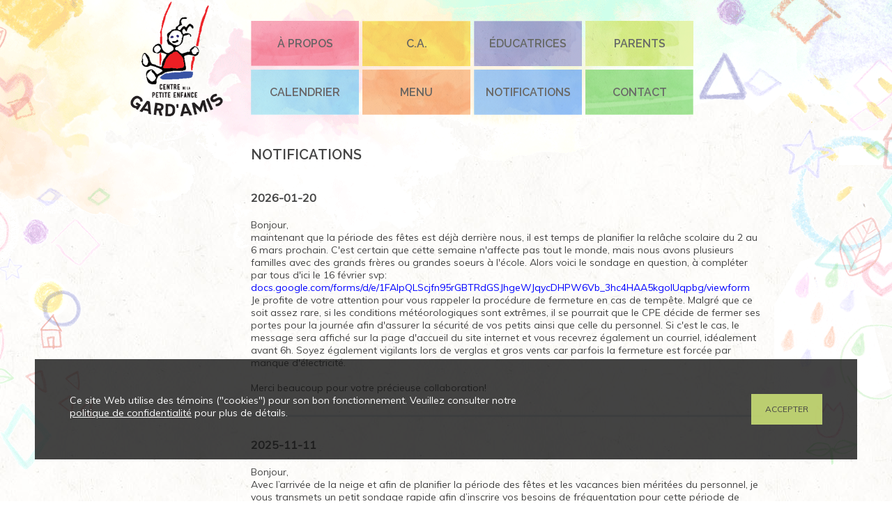

--- FILE ---
content_type: text/html; charset=utf-8
request_url: https://www.cpegardamis.com/notifications
body_size: 6182
content:
<!DOCTYPE html>
<html lang="fr">
	<head>
		<title>Notifications - CPE Gard'Amis</title>
		<meta property="og:url" content="http://www.cpegardamis.com/"/>
		<meta property="og:type" content="website"/>
		<meta property="og:title" content="CPE Gard'Amis"/>
		<meta property="og:description" content="Le Centre de la petite enfance Gard'Amis est situé en plein coeur d'un quartier résidentiel paisible où montagnes et boisés sont à proximité. Il est en fonction depuis 1985 et détient un permis de 52 places pour les enfants de 0-4 ans en installation. Notre équipe est formée de 13 membres du personnel, qui ont tous bien à coeur le bien-être, la santé et la sécurité des enfants. Ce sont des metteurs en scène exceptionnels qui stimulent l'imaginaire des tout-petits tout au long de leur séjour parmi nous.<br><br>Nous nous sommes donné comme mission première d'offrir des services de garde de qualité. Pour nous, il est important d'accueillir les enfants, de répondre à leurs besoins et d'établir un lien de confiance avec eux. Nous favorisons également le développement global de l'enfant en lui permettant de développer toutes les dimensions de sa personne notamment sur le plan affectif, social, moral, cognitif, langagier, physique et moteur. Sorties éducatives, activités spéciales, cours d'initiation au patin et encore plus sont au rendez-vous afin de stimuler les petits et de les voir s'épanouir davantage jour après jour.<br><br>Nos heures d'ouverture sont: <br>Lundi: 7h00 à 18h00<br>Mardi: 7h00 à 18h00<br>Mercredi: 7h00 à 18h00<br>Jeudi: 7h00 à 18h00<br>Vendredi: 7h00 à 18h00"/>
		<meta property="og:image" content="http://www.cpegardamis.com//files/facebook.png"/>
		<meta http-equiv="X-UA-Compatible" content="IE=edge,chrome=1"/>
		<link href='//fonts.googleapis.com/css?family=Muli:300,400' rel='stylesheet' type='text/css'>
		<link href='//fonts.googleapis.com/css?family=Raleway:400,600' rel='stylesheet' type='text/css'>
		<link rel="stylesheet" type="text/css" href="/css/site.css?v=1769598359" media="screen"/>
		<link rel="stylesheet" type="text/css" href="/css/print.css" media="print"/>
		<link rel="stylesheet" type="text/css" href="/fancybox/jquery.fancybox.css?v=2.1.5"/>
		<script src="//ajax.googleapis.com/ajax/libs/jquery/1.7.2/jquery.min.js"></script>
		<!--<script src="//maps.googleapis.com/maps/api/js?sensor=false&language=fr&key=AIzaSyDsfPr3OsoI_Ev2yE6qdC9Ph3D57DhSKtU"></script>-->
		<script type="text/javascript" src="/js/jquery.mousewheel-3.0.6.pack.js"></script>
		<script type="text/javascript" src="/fancybox/jquery.fancybox.pack.js?v=2.1.5"></script>
		<script type="text/javascript" src="/js/site.js?v=1769598359"></script>
		<!--<script type="text/javascript" src="/js/map.js"></script>-->
		<script>
			(function(i,s,o,g,r,a,m){i['GoogleAnalyticsObject']=r;i[r]=i[r]||function(){
			(i[r].q=i[r].q||[]).push(arguments)},i[r].l=1*new Date();a=s.createElement(o),
			m=s.getElementsByTagName(o)[0];a.async=1;a.src=g;m.parentNode.insertBefore(a,m)
			})(window,document,'script','//www.google-analytics.com/analytics.js','ga');
			ga('create', 'UA-43087520-1', 'cpegardamis.com');
			ga('send', 'pageview');
		</script>
	</head>
	<body>
		<div id="main">
			<div id="content">
				<div id="logo">
					<a href="/"><img src="/images/logo2.png" height="170"></a>
				</div>
				<div id="menu">
					<div class="item item1"><a href="/a-propos">À Propos</a></div>
					<div class="item item2"><a href="/ca">C.A.</a></div>
					<div class="item item3"><a href="/educatrices">Éducatrices</a></div>
					<div class="item item4"><a href="/parents">Parents</a></div>
					<div class="item item5"><a href="/calendrier">Calendrier</a></div>
					<div class="item item6"><a href="/menu">Menu</a></div>
					<div class="item item8"><a href="/notifications">Notifications</a></div>
					<div class="item item7"><a href="/contact">Contact</a></div>
				</div>
				<div id="screen"><div id="ca">
	<h1 class="page_title">Notifications</h1>

		<div class="notification">
		<h2>2026-01-20</h2>
		<p>Bonjour,<br>maintenant que la période des fêtes est déjà derrière nous, il est temps de planifier la relâche scolaire du 2 au 6 mars prochain. C'est certain que cette semaine n'affecte pas tout le monde, mais nous avons plusieurs familles avec des grands frères ou grandes soeurs à l'école. Alors voici le sondage en question, à compléter par tous d'ici le 16 février svp: <a target="_blank" href="https://docs.google.com/forms/d/e/1FAIpQLScjfn95rGBTRdGSJhgeWJqycDHPW6Vb_3hc4HAA5kgolUqpbg/viewform?usp=publish-editor">docs.google.com/forms/d/e/1FAIpQLScjfn95rGBTRdGSJhgeWJqycDHPW6Vb_3hc4HAA5kgolUqpbg/viewform</a><br>Je profite de votre attention pour vous rappeler la procédure de fermeture en cas de tempête. Malgré que ce soit assez rare, si les conditions météorologiques sont extrêmes, il se pourrait que le CPE décide de fermer ses portes pour la journée afin d'assurer la sécurité de vos petits ainsi que celle du personnel. Si c'est le cas, le message sera affiché sur la page d'accueil du site internet et vous recevrez également un courriel, idéalement avant 6h. Soyez également vigilants lors de verglas et gros vents car parfois la fermeture est forcée par manque d'électricité.<br><br>Merci beaucoup pour votre précieuse collaboration!</p>
	</div>
	<hr class="blue notification">	<div class="notification">
		<h2>2025-11-11</h2>
		<p>Bonjour,<br>Avec l’arrivée de la neige et afin de planifier la période des fêtes et les vacances bien méritées du personnel, je vous transmets un petit sondage rapide afin d’inscrire vos besoins de fréquentation pour cette période de festivités. Veuillez prendre note que le CPE sera fermé les 24-25-26-31 décembre 2025 ainsi que les 1 et 2 janvier 2026. Voici donc le lien pour y accéder : <a target="_blank" href="https://docs.google.com/forms/d/e/1FAIpQLScCSsFZcJeF1HhhFPpJvBSHSp-qFZAivcRAyyYa0AyxK9kgRg/viewform?usp=publish-editor">docs.google.com/forms/d/e/1FAIpQLScCSsFZcJeF1HhhFPpJvBSHSp-qFZAivcRAyyYa0AyxK9kgRg/viewform</a><br><br>J'en profite également pour vous rappeler que le CPE ferme rarement en raison de mauvaises conditions climatiques, mais ça peut arriver si la sécurité de tous est compromise. Alors, soyez vigilants lors de ces matinées (tempête, verglas...) et consultez le site internet du CPE ainsi que vos courriels, car c'est à cet endroit que je vous aviserai des fermetures.<br><br>Merci pour votre précieuse collaboration et de répondre rapidement à ce sondage svp.<br>Caroline</p>
	</div>
	<hr class="blue notification">	<div class="notification">
		<h2>2025-07-17</h2>
		<p>Bonjour,<br> Je voulais prendre quelques instants pour vous aviser que je serai en vacances pour les 3 prochaines semaines. Si vous avez un besoin pendant cette période, demandez à l’éducateur(trice) de votre enfant et il/elle vous référera à l’éducatrice responsable. De plus, si vous avez une absence à signaler ou un message à communiquer, appelez au CPE #418 627-4659, car les courriels ne seront pas traités quotidiennement.<br>Merci pour votre collaboration, je vous souhaite un bel été et on se revoit le 11 août!<br>Caroline</p>
	</div>
	<hr class="blue notification">	<div class="notification">
		<h2>2025-06-22</h2>
		<p>Bonjour,<br>avec les belles chaleurs prévues cette semaine, les jeux d'eau seront très appréciés. Alors, prévoyez d'ajouter dans le sac de votre enfant un maillot de bain ainsi qu'une serviette, le tout bien identifié!<br>Merci et je vous souhaite une agréable semaine!<br>Caroline</p>
	</div>
	<hr class="blue notification">	<div class="notification">
		<h2>2025-04-08</h2>
		<p>Bonjour, j’aurais besoin de quelques minutes de votre temps afin de répondre à ce sondage concernant les vacances estivales. Il est très important, car il me permettra de planifier les vacances tant méritées du personnel. Avec le manque de main-d'oeuvre qui persiste, il est d'autant plus pertinent de le remplir rapidement. Voici donc le lien en question: <br><br><a target="_blank" href="https://docs.google.com/forms/d/e/1FAIpQLSf-xBi4MLEnI_ClNMWlJQ6JLi8bxNGu8SwFI42jAQ6m80-YCQ/viewform?usp=header">docs.google.com/forms/d/e/1FAIpQLSf-xBi4MLEnI_ClNMWlJQ6JLi8bxNGu8SwFI42jAQ6m80-YCQ/viewform</a><br><br>Merci encore une fois pour votre précieuse collaboration!<br>Caroline</p>
	</div>
	<hr class="blue notification">	<div class="notification">
		<h2>2025-02-17</h2>
		<p>Bonjour,<br>Je voulais prendre un moment pour remercier tous ceux qui ont pu garder leur enfant à la maison aujourd’hui afin de m’accommoder. Cela m’a été d’une très grande aide et m’a permis d’éviter un bris de service imposé à certains groupes. Comme mentionné, la gastro s’est invitée par la grande porte dans notre milieu! Alors, si nous voulons arrêter la propagation, il est très important que tout le monde respecte la politique à l’effet qu’un retour au CPE suite à la gastro peut être effectué seulement 24h après les derniers symptômes (48h peut être exigées si la situation dégradait davantage). Votre enfant doit également pouvoir manger et avoir un bon état général afin de pouvoir participer aux activités. <br><br>J’espère sincèrement que la situation sera sous contrôle rapidement et j’aimerais être avisée si votre enfant est malade afin que je puisse assurer un suivi de la situation.<br><br>Sortie pour les groupes des Grenouilles, Gazelles et Bourdons :<br><br>Jeudi, le 20 février prochain, votre enfant aura la chance de participer à une sortie au musée de la civilisation, sous le thème ‘’Ma maison’’. De la cuisine au salon, en passant par le grenier et le jardin, chaque recoin de cette maison a été spécialement conçu pour de petites mains d’enfants. Vos petits explorateurs iront à la découverte de chaque pièce où se côtoient passages secrets, meubles gigantesques, photomaton, objets de collections et de véritables œuvres d’art! Un espace fabuleux où petits et grands pourront laisser fleurir leur imagination et où jouer prend tout son sens.<br>Le départ de l’autobus se fera à 9h00 et le retour au CPE se fera vers 11h20. Le coût pour cette activité est de 15,00$. Celui-ci sera prélevé lors de votre prochain prélèvement des frais de garde. <br><br>Merci pour votre précieuse collaboration et je nous souhaite une belle semaine sans microbe!<br><br>Caroline</p>
	</div>
	<hr class="blue notification">	<div class="notification">
		<h2>2025-02-16</h2>
		<p>Bonsoir, je ne connais pas pour l'instant l'évolution de la tempête pour demain, mais mon souhait serait que le CPE soit ouvert. Par contre, pour une raison hors de mon contrôle, il manquera 3 membres de mon personnel en ce lundi matin en raison de la gastro! J'ai déjà mis en place toutes les solutions afin d'éviter un bris de service mais là je suis à bout de ressources. Alors, est-ce qu'il y aurait quelques parents volontaires qui seraient en mesure de garder leur enfant pour la journée afin d'éviter que je ferme un groupe? Si c'est votre cas, est-ce possible de me l'écrire pas courriel svp. <br>Merci beaucoup et je suis vraiment désolée de la situation!<br>Caroline</p>
	</div>
	<hr class="blue notification">	<div class="notification">
		<h2>2025-02-13</h2>
		<p>Attention-Attention-Attention- <br>Chers parents, <br>Pour la sécurité de tous et à cause de l'évolution prévue pour cette tempête hivernale et les conditions exceptionnelles annoncées, notamment vent, poudrerie et visibilité réduite à nulle par endroits, le CPE est fermé pour la journée.<br><br>Bonne journée et soyez prudents si vous devez vous déplacer. <br>Je vous rappelle que vendredi, pour la Saint-Valentin, votre enfant peut apporter un jouet de la maison.<br><br>Merci pour votre compréhension et bonne journée!</p>
	</div>
	<hr class="blue notification">	<div class="notification">
		<h2>2025-01-30</h2>
		<p>Bonjour,<br>maintenant que la période des fêtes est déjà derrière nous, il est temps de planifier la relâche scolaire du 3 au 7 mars prochain. C'est certain que cette semaine n'affecte pas tout le monde, mais nous avons plusieurs familles avec des grands frères ou grandes soeurs à l'école. Alors voici le sondage en question, à compléter par tous d'ici le 14 février svp: <a target="_blank" href="https://docs.google.com/forms/d/e/1FAIpQLSf1SjGmodzZX5NWCkLIyXd5KQwMQRdWHCdHolmsvS7_SBThiA/viewform?usp=header">docs.google.com/forms/d/e/1FAIpQLSf1SjGmodzZX5NWCkLIyXd5KQwMQRdWHCdHolmsvS7_SBThiA/viewform</a><br><br>Je profite de votre attention pour vous rappeler la procédure de fermeture en cas de tempête. Malgré que c'est assez rare, si les conditions météorologiques sont extrêmes, il se pourrait que le CPE décide de fermer ses portes pour la journée afin d'assurer la sécurité de vos petits ainsi que celle du personnel. Si c'est le cas, le message sera affiché sur la page d'accueil du site internet et vous recevrez également un courriel, idéalement avant 6h. Soyez également vigilants lors de verglas et gros vents car parfois la fermeture est forcée par manque d'électricité.<br><br>Merci beaucoup pour votre précieuse collaboration!</p>
	</div>
	<hr class="blue notification">	<div class="notification">
		<h2>2024-12-16</h2>
		<p>Chers parents,<br>Noël arrive à grands pas et nous désirons souligner cette magnifique fête avec vos tout-petits. Donc, jeudi le 19 décembre prochain, nous invitons vos petits lutins à participer à diverses activités dans les ateliers du Père Noël ! Le tout débutera dès 8h30 avec le service d’un petit déjeuner spécial. Par la suite, il y aura différentes activités, du bricolage, de la musique, des jeux rigolos, la fabrication de biscuits pour le Père Noël et surtout beaucoup de plaisir! La magie va également opérer car nous aurons la visite du Père Noël, qui nous racontera une belle histoire! Pour compléter le tout, un dîner traditionnel sera servi (dinde, pâté à la viande…), sous forme de buffet. Pour cette journée bien spéciale, nous invitons vos petits lutins à s’habiller en pyjama. Veuillez prendre note que les activités se termineront à 16h00, cependant le CPE sera ouvert selon son horaire habituel, jusqu’à 18h00.<br><br>Horaire du temps des fêtes: <br>Je vous rappelle que le CPE sera fermé le 24-25-26-31 décembre ainsi que le 1 et 2 janvier. De plus, l’horaire du personnel sera fait en conséquence des présences prévues selon les réponses du sondage (semaine du 23 et 30 décembre). Plusieurs groupes seront fermés, alors les enfants qui seront présents seront regroupés en multi-âge. Alors, si vous deviez changer la fréquentation de votre enfant, svp appelez au CPE afin de vous assurer que nous aurons le personnel nécessaire pour accueillir votre enfant. <br><br>Prenez note que je serai en vacances du 24 décembre au 14 janvier, alors le seul moyen de communication disponible sera le téléphone pour les absences, messages, questions… Les courriels ne seront pas accessibles. C’est Karine, l’éducatrice des hiboux qui sera responsable lors de mon absence, alors vous pouvez vous référer à elle pour toutes questions.<br><br>Nous profitons de l’occasion pour vous souhaiter de Joyeuses Fêtes et une Bonne Année 2025 en compagnie de vos proches. Du bon temps en famille et la santé sont les plus beaux présents que l’on peut s’offrir en cadeau ! Nous tenons également à vous remercier de votre précieuse collaboration tout au long de l’année. Prenez soin de vous …et des autres!<br><br> Caroline et l’équipe du CPE Gard’Amis</p>
	</div>
	</div>
</div>
			</div>
						<div id="footer">
				© 2013 CPE Gard'Amis			</div>
		</div>
		<div id="ribbon">
			<p>Ce site Web utilise des t&eacute;moins ("cookies") pour son bon fonctionnement. Veuillez consulter notre <a href="/files/CPE-Gardamis-Politique-de-gouvernance-sur-la-protection-des-renseignements-personnels_juin-2023-1.pdf" target="_blank" rel="noopener">politique de confidentialit&eacute;</a> pour plus de d&eacute;tails.</p>			<input id="ribbon-submit" type="submit" value="Accepter">
		</div>
	<script defer src="https://static.cloudflareinsights.com/beacon.min.js/vcd15cbe7772f49c399c6a5babf22c1241717689176015" integrity="sha512-ZpsOmlRQV6y907TI0dKBHq9Md29nnaEIPlkf84rnaERnq6zvWvPUqr2ft8M1aS28oN72PdrCzSjY4U6VaAw1EQ==" data-cf-beacon='{"version":"2024.11.0","token":"1e3472147bfd496eae91c1c923d3e613","r":1,"server_timing":{"name":{"cfCacheStatus":true,"cfEdge":true,"cfExtPri":true,"cfL4":true,"cfOrigin":true,"cfSpeedBrain":true},"location_startswith":null}}' crossorigin="anonymous"></script>
</body>
</html>


--- FILE ---
content_type: text/css
request_url: https://www.cpegardamis.com/css/site.css?v=1769598359
body_size: 2269
content:

*
{
	margin: 0px;
	padding: 0px;
	border: 0px;
	outline: none;

	-moz-box-sizing: border-box;
	-webkit-box-sizing: border-box;
	box-sizing: border-box;

	/* Font */
	font-family: "Muli";
	font-size: 14px;
	color: #444;
}

body
{
	background-color: #fff;
	background-image: url('/images/back_text.jpg');
	background-repeat: repeat;

	width: 100%;
	min-width: 910px;
}

a
{
	/* Font */
	color: #0000ff;
	text-decoration: none;
}
a:hover
{
	/* Font */
	text-decoration: underline;
}

#footer
{
	clear: both;
	height: 100px;
	line-height: 100px;
	text-align: center;

	/* Font */
	font-size: 12px;
	color: #999;
}

#main
{
	background-image: url('/images/back_only.gif');
	background-position: top center;
	background-repeat: no-repeat;

	width: 100%;
}

#content
{
	width: 910px;
	align: center;
	margin: 0 auto;
	overflow: hidden;
}
#content #logo
{
	float: left;
	width: 170px;
	height: 170px;
}
#content #menu
{
	float: left;
	margin-top: 30px;
	width: 650px;
}

#content #menu .item
{
	float: left;
	width: 155px;
	height: 65px;
	line-height: 65px;
	margin-left: 5px;
	margin-bottom: 5px;
	text-align: center;
	opacity: 0.8;
	filter: alpha(opacity=80);
}
#content #menu .item:hover
{
	opacity: 1.0;
	filter: alpha(opacity=100);
}
#content #menu .item a
{
	display: block;

	/* Font */
	color: #444;
	font-family: 'Raleway';
	text-transform: uppercase;
	font-size: 16px;
	text-decoration: none;
	font-weight: 600;
}
#content #menu .item.item1
{
	background-image: url('/images/menu_1.png');
}
#content #menu .item.item2
{
	background-image: url('/images/menu_2.png');
}
#content #menu .item.item3
{
	background-image: url('/images/menu_3.png');
}
#content #menu .item.item4
{
	background-image: url('/images/menu_4.png');
}
#content #menu .item.item5
{
	background-image: url('/images/menu_5.png');
}
#content #menu .item.item6
{
	background-image: url('/images/menu_6.png');
}
#content #menu .item.item7
{
	background-image: url('/images/menu_7.png');
}
#content #menu .item.item8
{
	background-image: url('/images/menu_8.png');
}

#screen
{
	clear: both;
	overflow: hidden;
}

/**
 * Accueil
 */

#accueil .left
{
	float: left;
	width: 170px;
	padding-top: 80px;
}
#accueil .right
{
	float: left;
	width: 740px;
	padding-left: 10px;
}
#accueil .texte
{
	float: left;
	width: 315px;
	margin-right: 20px;
}
#accueil .galerie
{
	float: left;
	width: 390px;
}

/**
 * Notifications
 */

.arrow
{
	width: 17px;
	height: 15px;
	background-image: url('/images/arrow2.png');
	background-repeat: no-repeat;
	position: absolute;
	margin-top: -15px;
	margin-left: 40px;
}
.notif .arrow
{
	margin-top: -25px;
}
.notif hr
{
	clear: both;
	margin-top: 10px;
	margin-bottom: 10px;
	height: 1px;
	border-bottom: 1px dashed;
}

.notif_title
{
	width: 160px;
	height: 45px;
	line-height: 45px;
	background-color: #fde67b;
	text-align: center;
	margin-bottom: 10px;

	border-bottom: 3px solid #dbe6e9;

	/*-moz-box-shadow:0px 3px 3px #ccc;
	-webkit-box-shadow:0px 3px 3px #ccc;
	box-shadow:0px 3px 3px #ccc;*/

	/* Font */
	color: #ff0000;
	text-transform: uppercase;
}

.notif
{
	width: 160px;
	background-color: #fde67b;
	margin-bottom: 10px;
	padding: 10px;
}
.notif, .notif *
{
	/* Font */
	font-size: 12px;
	color: #ff0000;
}
.notif.n2, .notif.n2 *
{
	background-color: #fdcf9e;

	/* Font */
	color: #ff1b12;
}
.notif.n3, .notif.n3 *
{
	background-color: #f8bcd4;

	/* Font */
	color: #eb306a;
}

/**
 * New notifications
 */

div.notification
{
}

div.notification h2
{
	margin-bottom: 20px;
	font-size: 16px;
}

hr.notification
{
	margin: 30px 0px;
}

/**
 * CA
 */

#ca
{
	padding-left: 175px;
}

#ca .membre
{
	float: left;
	width: 300px;
	height: 130px;
	margin-right: 30px;
	margin-bottom: 30px;

	/*border: 1px solid #dbe6e9;

	-moz-box-shadow:3px 3px 0px #dbe6e9;
	-webkit-box-shadow:3px 3px 0px #dbe6e9;
	box-shadow:3px 3px 0px #dbe6e9;*/
}
#ca .membre .img
{
	float: left;
	margin-right: 10px;
	width: 110px;
	height: 130px;
}
#ca .membre .contenu
{
	float: left;
	width: 180px;
}
#ca .membre .contenu .nom
{
	/* Font */
	color: #000;
	font-size: 14px;
	text-transform: uppercase;
}
#ca .membre .contenu .titre
{
	padding-top: 5px;
	padding-bottom: 5px;

	/* Font */
	font-size: 12px;
}
#ca .membre .contenu .texte
{
	border-top: 1px dashed #ccc;
	padding-top: 5px;
	
	/* Font */
	font-size: 12px;
}

/**
 * General
 */

.page_title
{
	padding-top: 40px;
	padding-bottom: 40px;

	/* Font */
	font-family: 'Raleway';
	text-transform: uppercase;
	font-size: 20px;
	text-decoration: none;
	font-weight: 600;
}
.page_title_margin
{
	margin-left: 175px;
}
.page_title_print
{
	padding-bottom: 5px;
}

.print
{
	margin-left: 175px;
	padding-bottom: 40px;
}
.print,
.print *
{
	/* Font */
	font-size: 12px;
}

.c_text
{
	/* Font */
	font-family: "Muli";
	font-size: 14px;
	font-weight: 300;
}
.c_title
{
	/* Font */
	color: #000;
	font-family: "Muli";
	font-size: 14px;
	font-weight: 400;
	text-transform: uppercase;
}

.f
{
	float: left;
	height: 30px;
	margin-right: 10px;
}
.f label
{
	height: 30px;
	line-height: 30px;
}
.f input[type=password]
{
	height: 30px;
	padding: 5px;
	border: 1px solid #ccc;
}
.f input[type=password]:focus
{
	border: 1px solid #999;
}
.f input[type=submit]
{
	height: 30px;
	padding: 5px;
	background-color: #d9f07b;
	cursor: pointer;
	opacity: 0.8;
	filter: alpha(opacity=80);

	/* Font */
	text-transform: uppercase;
	font-size: 12px;
}
.f input[type=submit]:hover
{
	opacity: 1.0;
	filter: alpha(opacity=100);
}

/**
 * Albums
 */

.album
{
	width: 150px;
	float: left;
	margin-right: 10px;
}
.album .img
{
}
.album .caption
{
	width: 147px;
	padding: 10px;
	text-align: center;
	height: 60px;

	border: 1px solid #dbe6e9;

	-moz-box-shadow:3px 3px 0px #dbe6e9;
	-webkit-box-shadow:3px 3px 0px #dbe6e9;
	box-shadow:3px 3px 0px #dbe6e9;

	/* Font */
	font-size: 11px;
	text-transform: uppercase;
}

.button
{
	width: 160px;
	text-align: center;
	height: 30px;
	background-color: #d9f07b;
	cursor: pointer;
	opacity: 0.8;
	filter: alpha(opacity=80);
}
.button:hover
{
	opacity: 1.0;
	filter: alpha(opacity=100);
}
.button a
{
	line-height: 30px;
	display: block;

	/* Font */
	color: #444;
	text-transform: uppercase;
	font-size: 12px;
	text-decoration: none;
}

hr.blue
{
	height: 3px;
	background-color: #dbe6e9;
}

/**
 * Menu
 */

.menu
{
	width: 100%;
}
.menu .jours
{
	clear: both;
	margin-left: 105px;
}
.menu .jour
{
	width: 155px;
	line-height: 25px;
	height: 25px;
	margin-right: 5px;
	margin-bottom: 5px;
	float: left;
	background-color: #ccc;
	text-align: center;

	/* Font */
	color: #ff0000;
	text-transform: uppercase;
}
.menu .mois
{
	width: 155px;
	height: 45px;
	line-height: 45px;
	margin-right: 5px;
	margin-bottom: 5px;
	float: left;
	text-align: center;

	/* Font */
	color: #ff0000;
	text-transform: uppercase;
}
.menu .fleche
{
	width: 45px;
	height: 45px;
	line-height: 45px;
	margin-right: 5px;
	margin-bottom: 5px;
	float: left;
	text-align: center;
	opacity: 0.8;
	filter: alpha(opacity=80);
}
.menu .fleche:hover
{
	opacity: 1.0;
	filter: alpha(opacity=100);
}
.menu .fleche a
{
	display: block;
	text-decoration: none;
}
.menu .date
{
	width: 30px;
	display: inline-block;
	background-color: #f5f5f5!important;
	padding: 5px;
	text-align: center;
}
.menu .date_top
{
	float: right;
	width: 120px;
	height: 85px;
}
.menu .date_fete
{
	width: 100%;
	float: right;
	padding: 5px;

	/* Font */
	font-family: "Comic Sans MS";
	font-weight: bold;
	font-size: 12px;
	color: #444!important;
}
.menu .date_haut
{
	width: 100%;
	float: right;
	padding: 5px;

	/* Font */
	font-size: 11px;
	color: #444!important;
}
.menu .date_bas
{
	clear: both;
	padding: 5px;

	/* Font */
	font-size: 11px;
	color: #444!important;
}
.menu .line
{
	width: 100%;
}
.menu .numero_container
{
	float: left;
}
.menu .numero
{
	width: 60px;
	height: 60px;
	margin-right: 5px;
	margin-top: 33px;
	background-color: #ccc;
	float: left;
	padding-top: 5px;

	/* Font */
	font-size: 11px;
	text-transform: uppercase;
}
.menu .numero.cal
{
	margin-left: 40px;
	margin-top: 0px;
}
.menu .numero,
.menu .numero *
{
	text-align: center;
}
.menu .numero .big
{
	line-height: 33px;
	height: 33px;

	/* Font */
	font-size: 33px;
}
.menu .note
{
	clear: both;
	padding: 5px;
	width: 100px;
	float: right;
	text-align: right;

	/* Font */
	font-size: 11px;
}
.menu .plages
{
	height: 125px;
	width: 35px;
	margin-right: 5px;
	margin-bottom: 5px;
	background-color: #ccc;
	float: left;
}
.menu .plages .c2
{
	padding: 5px!important;
}
.menu .case
{
	width: 155px;
	height: 125px;
	margin-right: 5px;
	margin-bottom: 5px;
	float: left;
}
.menu .case.vide
{
	background-color: #f5f5f5;
}

.menu_title
{
	border-bottom: 3px solid #dbe6e9!important;
}

.menu1, .menu1 *
{
	background-color: #fee87c!important;
	border-color: #ff0000;

	/* Font */
	color: #ff0000!important;
}
.menu2, .menu2 *
{
	background-color: #fdcf9e!important;
	border-color: #ff1b12;

	/* Font */
	color: #ff1b12!important;
}
.menu3, .menu3 *
{
	background-color: #f8bcd4!important;
	border-color: #eb306a;

	/* Font */
	color: #eb306a!important;
}
.menu4, .menu4 *
{
	background-color: #d5bdff!important;
	border-color: #0000ff;

	/* Font */
	color: #0000ff!important;
}
.menu5, .menu5 *
{
	background-color: #bdd0ff!important;
	border-color: #0062ff;

	/* Font */
	color: #0062ff!important;
}
.menu6, .menu6 *
{
	background-color: #8cffd5!important;
	border-color: #047204;

	/* Font */
	color: #047204!important;
}

.menu .c1
{
	height: 30px;
	line-height: 30px;
	border-bottom: 1px dashed;
	padding-left: 5px;

	/* Font */
	font-size: 10px;
	font-family: "verdana";
}
.menu .c2
{
	height: 65px;
	border-bottom: 1px dashed;
	padding-left: 5px;
	padding-top: 0px;

	/* Font */
	font-size: 10px;
	font-family: "verdana";
}
.menu .c3
{
	height: 30px;
	line-height: 30px;
	padding-left: 5px;

	/* Font */
	font-size: 10px;
	font-family: "verdana";
}

#map
{
	margin-top: 50px;
	width: 100%;
	height: 280px;
}

.contact
{
	float: left;
	width: 300px;
}
.form
{
	float: right;
	width: 400px;
	padding-right: 10px;
}
.form.form_left
{
	float: left;
}
.form label
{
	height: 30px;
	line-height: 30px;
}
.form input[type=text],
.form input[type=email]
{
	border: 1px solid #ccc;
	height: 30px;
	width: 390px;
	padding: 3px;
}
.form input[type=text]:focus,
.form input[type=email]:focus
{
	border: 1px solid #999;
}
.form textarea
{
	padding: 3px;
	border: 1px solid #ccc;
	width: 390px;
	height: 200px;
	resize: none;
}
.form textarea:focus
{
	border: 1px solid #999;
}
.form input[type=submit]
{
	margin-top: 10px;
	float: right;
	height: 30px;
	padding: 5px;
	background-color: #d9f07b;
	cursor: pointer;
	opacity: 0.8;
	filter: alpha(opacity=80);

	/* Font */
	text-transform: uppercase;
	font-size: 12px;
}
.form input[type=submit]:hover
{
	opacity: 1.0;
	filter: alpha(opacity=100);
}
.form label.err
{
	/* Font */
	color: #ff0000!important;
}
.form input.err,
.form textarea.err
{
	border: 1px solid #ff0000!important;
}
.form .sent
{
	/* Font */
	color: #009900;
}

.form div.err
{
	/* Font */
	color: #ff0000;
}

/**
 * File
 */

.file
{
	padding: 20px;
	margin-right: 10px;

	border: 1px solid #dbe6e9;

	-moz-box-shadow:3px 3px 0px #dbe6e9;
	-webkit-box-shadow:3px 3px 0px #dbe6e9;
	box-shadow:3px 3px 0px #dbe6e9;
}
.file_desc
{
	border-top: 1px dashed #ccc;
	padding-top: 10px;
	padding-bottom: 10px;
}
.file_date
{
	padding-bottom: 10px;
}
.file_link
{
}


/**
 * Ribbon
 */

#ribbon
{
	display: none;
	/*border: 1px solid #ccc;*/
	position: fixed;
	z-index: 99999999;
	bottom: 60px;
	left: 50px;
	right: 50px;
	background-color: rgba(20,20,20,0.8);
	padding: 50px;
	font-size: 12px;
}
#ribbon-submit
{
	border: 0px;
	float: right;
	width: auto;
	padding: 0px 20px;
	margin: 0px;
	height: 44px;
	line-height: 44px;
	/*font-size: 16px;*/
	-webkit-appearance: none;
	appearance: none;

	background-color: #d9f07b;
	cursor: pointer;
	opacity: 0.8;
	filter: alpha(opacity=80);

	color: #444;
	text-transform: uppercase;
	font-size: 12px;
	text-decoration: none;

}
#ribbon-submit:hover
{
	/*background-color: #fff;
	color: #222;*/
	opacity: 1.0;
	filter: alpha(opacity=100);
}
#ribbon p
{
	color: #fff;
	float: left;
	width: 70%;
	max-width: 650px;
	margin: 0px;
}
#ribbon p a
{
	color: #fff;
	text-decoration: underline;
}

@media (max-width: 600px)
{
	#ribbon
	{
		text-align: center;
		padding: 30px;
	}
	#ribbon p
	{
		width: 100%;
	}
	#ribbon-submit
	{ 
		margin: 0 auto;
		align: center;
		float: none;
		margin-top: 30px;
	}
}

/* eof */


--- FILE ---
content_type: text/css
request_url: https://www.cpegardamis.com/css/print.css
body_size: 688
content:

/**
 * Reset
 */

*
{
	margin: 0;
	padding: 0px;
	border: 0px;
	outline: none;

	-moz-box-sizing: border-box;
	-webkit-box-sizing: border-box;
	box-sizing: border-box;

	/* Font */
	font-family: "Muli";
	font-size: 16px;
	color: #000;
}

html
{
	border: 0 auto;
	width: 8.5in;
	width: 11.0in;


	/*zoom: 1.5;
	-moz-transform: scale(1.5);
	-moz-transform-origin: 0 0;*/

	/*-webkit-transform: rotate(-90deg);
	-moz-transform:rotate(-90deg);
	filter: progid:DXImageTransform.Microsoft.BasicImage(rotation=3);*/
}

body
{
	background: #fff;
}

/**
 * Hide
 */

#menu,
.print
{
	display: none;
}

/**
 * Menu
 */

.menu
{
	/*width: 100%;*/
}
.menu .jours
{
	clear: both;
	margin-left: 105px;
}
.menu .jour
{
	width: 185px;
	line-height: 35px;
	height: 35px;
	margin-right: 5px;
	margin-bottom: 5px;
	float: left;
	text-align: center;
	border: 1px solid #000;
	background-color: #000;

	/* Font */
	color: #fff;
	text-transform: uppercase;
}
.menu .mois
{
	width: 185px;
	height: 45px;
	line-height: 45px;
	margin-right: 5px;
	margin-bottom: 5px;
	float: left;
	text-align: center;
	border: 1px solid #000;

	background-color: #000;
	
	/* Font */
	color: #fff;
	text-transform: uppercase;
}
.menu .fleche
{
	display: none;
}
.menu .date
{
	width: 28px;
	/*border-right: 1px solid #000;
	border-bottom: 1px solid #000;*/
	display: inline-block;
	padding: 5px;
	text-align: center;
	background-color: #ccc;
}
.menu .date_top
{
	float: right;
	width: 150px;
	height: 110px;
}
.menu .date_fete
{
	width: 150px;
	float: right;
	padding: 5px;

	/* Font */
	font-weight: bold;
	font-size: 12px;
}
.menu .date_haut
{
	width: 100%;
	float: right;
	padding: 5px;

	/* Font */
	font-size: 13px;
}
.menu .date_bas
{
	clear: both;
	padding: 5px;

	/* Font */
	font-size: 13px;
}
.menu .line
{
	clear: both;
	width: 100%;
}
.menu .numero_container
{
	float: left;
}
.menu .numero
{
	width: 60px;
	height: 60px;
	margin-right: 5px;
	margin-top: 33px;
	float: left;
	padding-top: 5px;
	border: 1px solid #000;
	background-color: #000;

	/* Font */
	color: #fff;
	font-size: 13px;
	text-transform: uppercase;
}
.menu .numero.cal
{
	margin-left: 40px;
	margin-top: 0px;
}
.menu .numero,
.menu .numero *
{
	text-align: center;
}
.menu .numero .big
{
	line-height: 33px;
	height: 33px;

	/* Font */
	color: #fff;
	font-size: 33px;
}
.menu .note
{
	clear: both;
	padding: 5px;
	width: 90px;
	float: right;
	text-align: right;

	/* Font */
	font-size: 11px;
}
.menu .plages
{
	height: 155px;
	width: 35px;
	margin-right: 5px;
	margin-bottom: 5px;
	float: left;
	border: 1px solid #000;
	background-color: #ccc;
}
.menu .case
{
	width: 185px;
	height: 155px;
	margin-right: 5px;
	margin-bottom: 5px;
	float: left;
	border: 1px solid #000;
}
.menu .case.vide
{
}

.menu_title
{
}

.menu1, .menu1 *
{
	border-color: #ff0000;
}
.menu2, .menu2 *
{
	border-color: #ff1b12;
}
.menu3, .menu3 *
{
	border-color: #eb306a;
}
.menu4, .menu4 *
{
	border-color: #0000ff;
}
.menu5, .menu5 *
{
	border-color: #0062ff;
}
.menu6, .menu6 *
{
	border-color: #047204;
}

.menu .c1
{
	height: 30px;
	line-height: 30px;
	border-bottom: 1px dashed;
	padding-left: 5px;

	/* Font */
	font-size: 13px;
}
.menu .c2
{
	height: 95px;
	border-bottom: 1px dashed;
	padding: 5px;

	/* Font */
	font-size: 13px;
}
.menu .c3
{
	height: 30px;
	line-height: 30px;
	padding-left: 5px;

	/* Font */
	font-size: 13px;
}

#footer
{
	clear: both;
	height: 100px;
	line-height: 100px;
	text-align: center;

	/* Font */
	font-size: 12px;
}

.page_title
{
	padding-top: 40px;
	padding-bottom: 40px;

	/* Font */
	font-family: 'Raleway';
	text-transform: uppercase;
	font-size: 26px;
	text-decoration: none;
	font-weight: 600;
}
.page_title_margin
{
	margin-left: 175px;
}

/* eof */


--- FILE ---
content_type: application/javascript
request_url: https://www.cpegardamis.com/js/site.js?v=1769598359
body_size: 350
content:
/* bof */

$(function()
{
	// Fancybox
	$(".fancybox").fancybox();

	// Google Maps
	//load_map();

	// Focus
	//var ctrl = $('form').find('input[type=text],input[type=password],textarea').filter(':visible:first');
	//$(ctrl).focus().select();
});

/* ==========================================================================
 * Gestion de la politique de confidentialité
   ========================================================================== */

function agSetCookie(cname, cvalue, exdays)
{
    var d = new Date();
    d.setTime(d.getTime() + (exdays * 24 * 60 * 60 * 1000));
    var expires = 'expires='+ d.toUTCString();
    var s = cname + '=' + cvalue + ';' + expires + ';path=/';
    //console.log(s);
    document.cookie = cname + '=' + cvalue + ';' + expires + ';path=/';
}

function agGetCookie(cname)
{
    var name = cname + '=';
    var decodedCookie = decodeURIComponent(document.cookie);
    var ca = decodedCookie.split(';');
    for ( var i = 0; i < ca.length; i++ )
    {
        var c = ca[i];
        while ( c.charAt(0) == ' ' )
        {
            c = c.substring(1);
        }
        if ( c.indexOf(name) == 0 )
        {
            return c.substring(name.length, c.length);
        }
    }
    return '';
}

function agCheckCookie()
{
    var cookie = agGetCookie('CPE');
    //console.log('\\_ We have this cookie: ' + cookie);
    return cookie;
}

$(function()
{
	var v = 'ok-version-001';

	// Force display
	//agSetCookie('CPE', '', 7);

    if ( agCheckCookie() != v )
    {
		setTimeout(function()
		{
	        $('#ribbon').fadeIn();
		}, 1500);
    }

	$('#ribbon-submit').click(function(e)
	{
		e.preventDefault();

		$('#ribbon').fadeOut();
		agSetCookie('CPE', v, 7);
	});
});

/* eof */


--- FILE ---
content_type: text/plain
request_url: https://www.google-analytics.com/j/collect?v=1&_v=j102&a=480373079&t=pageview&_s=1&dl=https%3A%2F%2Fwww.cpegardamis.com%2Fnotifications&ul=en-us%40posix&dt=Notifications%20-%20CPE%20Gard%27Amis&sr=1280x720&vp=1280x720&_u=IEBAAAABAAAAACAAI~&jid=1307389230&gjid=2113323864&cid=1912108901.1769598360&tid=UA-43087520-1&_gid=1187340165.1769598360&_r=1&_slc=1&z=171750813
body_size: -451
content:
2,cG-TXKG47502F